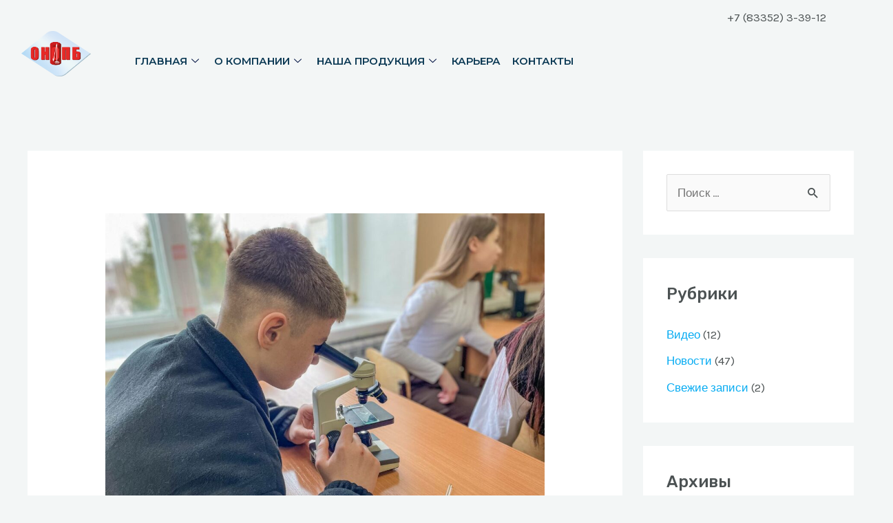

--- FILE ---
content_type: text/css
request_url: https://www.onopb.ru/wp-content/uploads/elementor/css/post-963.css?ver=1687326345
body_size: 933
content:
.elementor-963 .elementor-element.elementor-element-39c48f7{text-align:right;}.elementor-963 .elementor-element.elementor-element-39c48f7 > .elementor-widget-container{margin:0px 0px -43px 0px;}.elementor-963 .elementor-element.elementor-element-c3ddc7f > .elementor-container{text-align:justify;}.elementor-963 .elementor-element.elementor-element-c3ddc7f{padding:0px -52px 0px 0px;}.elementor-963 .elementor-element.elementor-element-38fdee74{text-align:center;}.elementor-963 .elementor-element.elementor-element-38fdee74 img{width:101px;}.elementor-963 .elementor-element.elementor-element-38fdee74 > .elementor-widget-container{padding:0px 0px 0px 0px;}.elementor-963 .elementor-element.elementor-element-e570e62 .elementskit-menu-container{height:86px;max-width:700px;border-radius:0px 0px 0px 0px;}.elementor-963 .elementor-element.elementor-element-e570e62 .elementskit-nav-identity-panel{padding:0px 0px 0px 0px;}.elementor-963 .elementor-element.elementor-element-e570e62 .elementskit-navbar-nav li a .ekit-menu-icon{padding:0px 0px 0px 0px;}.elementor-963 .elementor-element.elementor-element-e570e62 .elementskit-navbar-nav > li > a{font-family:"Montserrat", Sans-serif;font-size:15px;font-weight:600;text-transform:uppercase;line-height:1px;letter-spacing:0px;word-spacing:0px;color:#0B3954;padding:0px 7px 0px 10px;}.elementor-963 .elementor-element.elementor-element-e570e62 .elementskit-navbar-nav > li > a:hover{color:#C81D25;}.elementor-963 .elementor-element.elementor-element-e570e62 .elementskit-navbar-nav > li > a:focus{color:#C81D25;}.elementor-963 .elementor-element.elementor-element-e570e62 .elementskit-navbar-nav > li > a:active{color:#C81D25;}.elementor-963 .elementor-element.elementor-element-e570e62 .elementskit-navbar-nav > li:hover > a{color:#C81D25;}.elementor-963 .elementor-element.elementor-element-e570e62 .elementskit-navbar-nav > li:hover > a .elementskit-submenu-indicator{color:#C81D25;}.elementor-963 .elementor-element.elementor-element-e570e62 .elementskit-navbar-nav > li > a:hover .elementskit-submenu-indicator{color:#C81D25;}.elementor-963 .elementor-element.elementor-element-e570e62 .elementskit-navbar-nav > li > a:focus .elementskit-submenu-indicator{color:#C81D25;}.elementor-963 .elementor-element.elementor-element-e570e62 .elementskit-navbar-nav > li > a:active .elementskit-submenu-indicator{color:#C81D25;}.elementor-963 .elementor-element.elementor-element-e570e62 .elementskit-navbar-nav > li.current-menu-item > a{color:#C81D25;}.elementor-963 .elementor-element.elementor-element-e570e62 .elementskit-navbar-nav > li.current-menu-ancestor > a{color:#C81D25;}.elementor-963 .elementor-element.elementor-element-e570e62 .elementskit-navbar-nav > li.current-menu-ancestor > a .elementskit-submenu-indicator{color:#C81D25;}.elementor-963 .elementor-element.elementor-element-e570e62 .elementskit-navbar-nav > li{margin:0px 0px 0px 0px;}.elementor-963 .elementor-element.elementor-element-e570e62 .elementskit-navbar-nav > li > a .elementskit-submenu-indicator{color:#021343;}.elementor-963 .elementor-element.elementor-element-e570e62 .elementskit-navbar-nav .elementskit-submenu-panel > li > a{font-family:"Roboto", Sans-serif;font-size:15px;font-weight:400;padding:6px 0px 7px 0px;color:#000000;}.elementor-963 .elementor-element.elementor-element-e570e62 .elementskit-navbar-nav .elementskit-submenu-panel > li > a:hover{color:#121147;}.elementor-963 .elementor-element.elementor-element-e570e62 .elementskit-navbar-nav .elementskit-submenu-panel > li > a:focus{color:#121147;}.elementor-963 .elementor-element.elementor-element-e570e62 .elementskit-navbar-nav .elementskit-submenu-panel > li > a:active{color:#121147;}.elementor-963 .elementor-element.elementor-element-e570e62 .elementskit-navbar-nav .elementskit-submenu-panel > li:hover > a{color:#121147;}.elementor-963 .elementor-element.elementor-element-e570e62 .elementskit-navbar-nav .elementskit-submenu-panel > li.current-menu-item > a{color:#707070 !important;}.elementor-963 .elementor-element.elementor-element-e570e62 .elementskit-submenu-panel{padding:15px 15px 15px 25px;}.elementor-963 .elementor-element.elementor-element-e570e62 .elementskit-navbar-nav .elementskit-submenu-panel{border-radius:0px 0px 0px 0px;min-width:220px;box-shadow:0px 0px 10px 0px rgba(0,0,0,0.12);}.elementor-963 .elementor-element.elementor-element-e570e62 .elementskit-menu-hamburger{float:right;width:50px;border-radius:9px;border-style:solid;border-color:#2B9FD3;}.elementor-963 .elementor-element.elementor-element-e570e62 .elementskit-menu-hamburger .elementskit-menu-hamburger-icon{background-color:#2B9FD3;}.elementor-963 .elementor-element.elementor-element-e570e62 .elementskit-menu-hamburger > .ekit-menu-icon{color:#2B9FD3;}.elementor-963 .elementor-element.elementor-element-e570e62 .elementskit-menu-hamburger:hover{background-color:#006C9D;}.elementor-963 .elementor-element.elementor-element-e570e62 .elementskit-menu-hamburger:hover .elementskit-menu-hamburger-icon{background-color:rgba(255,255,255,0.5);}.elementor-963 .elementor-element.elementor-element-e570e62 .elementskit-menu-hamburger:hover > .ekit-menu-icon{color:rgba(255,255,255,0.5);}.elementor-963 .elementor-element.elementor-element-e570e62 .elementskit-menu-close{width:53px;color:#006C9D;}.elementor-963 .elementor-element.elementor-element-e570e62 .elementskit-menu-close:hover{color:rgba(0, 0, 0, 0.5);}.elementor-963 .elementor-element.elementor-element-e570e62 .elementskit-nav-logo > img{max-width:0px;max-height:0px;}.elementor-963 .elementor-element.elementor-element-e570e62 > .elementor-widget-container{margin:0px -37px 0px -20px;padding:0px -52px 0px 0px;}.elementor-963 .elementor-element.elementor-element-e570e62{width:100%;max-width:100%;align-self:center;z-index:15;}@media(max-width:1024px){.elementor-963 .elementor-element.elementor-element-e570e62 .elementskit-nav-identity-panel{padding:10px 0px 10px 0px;}.elementor-963 .elementor-element.elementor-element-e570e62 .elementskit-menu-container{max-width:350px;border-radius:0px 0px 0px 0px;}.elementor-963 .elementor-element.elementor-element-e570e62 .elementskit-navbar-nav > li > a{color:#000000;padding:10px 15px 10px 15px;}.elementor-963 .elementor-element.elementor-element-e570e62 .elementskit-navbar-nav .elementskit-submenu-panel > li > a{padding:15px 15px 15px 15px;}.elementor-963 .elementor-element.elementor-element-e570e62 .elementskit-navbar-nav .elementskit-submenu-panel{border-radius:0px 0px 0px 0px;}.elementor-963 .elementor-element.elementor-element-e570e62 .elementskit-menu-hamburger{padding:8px 8px 8px 8px;width:45px;border-radius:3px;}.elementor-963 .elementor-element.elementor-element-e570e62 .elementskit-menu-close{padding:8px 8px 8px 8px;margin:12px 12px 12px 12px;width:45px;border-radius:3px;}.elementor-963 .elementor-element.elementor-element-e570e62 .elementskit-nav-logo > img{max-width:160px;max-height:60px;}.elementor-963 .elementor-element.elementor-element-e570e62 .elementskit-nav-logo{margin:5px 0px 5px 0px;padding:5px 5px 5px 5px;}}@media(min-width:768px){.elementor-963 .elementor-element.elementor-element-bf5ae59{width:12.719%;}.elementor-963 .elementor-element.elementor-element-8fe9674{width:87.281%;}}@media(max-width:767px){.elementor-963 .elementor-element.elementor-element-38fdee74{text-align:center;}.elementor-963 .elementor-element.elementor-element-e570e62 .elementskit-menu-container{max-width:350px;}.elementor-963 .elementor-element.elementor-element-e570e62 .elementskit-menu-hamburger{float:right;border-width:1px 1px 1px 1px;}.elementor-963 .elementor-element.elementor-element-e570e62 .elementskit-nav-logo > img{max-width:105px;max-height:47px;}.elementor-963 .elementor-element.elementor-element-e570e62 .elementskit-nav-logo{margin:2px 2px 2px 2px;}}

--- FILE ---
content_type: text/css
request_url: https://www.onopb.ru/wp-content/uploads/uag-plugin/assets/2000/uag-css-1554-1687438196.css?ver=2.6.7
body_size: 3274
content:
.wp-block-uagb-container{display:flex;position:relative;box-sizing:border-box;transition-property:box-shadow;transition-duration:0.2s;transition-timing-function:ease}.wp-block-uagb-container .spectra-container-link-overlay{bottom:0;left:0;position:absolute;right:0;top:0;z-index:10}.wp-block-uagb-container.uagb-is-root-container{margin-left:auto;margin-right:auto}.wp-block-uagb-container.alignfull.uagb-is-root-container .uagb-container-inner-blocks-wrap{display:flex;position:relative;box-sizing:border-box;margin-left:auto !important;margin-right:auto !important}.wp-block-uagb-container .uagb-container__video-wrap{height:100%;width:100%;top:0;left:0;position:absolute;overflow:hidden;-webkit-transition:opacity 1s;-o-transition:opacity 1s;transition:opacity 1s}.wp-block-uagb-container .uagb-container__video-wrap video{max-width:100%;width:100%;height:100%;margin:0;line-height:1;border:none;display:inline-block;vertical-align:baseline;-o-object-fit:cover;object-fit:cover;background-size:cover}body .wp-block-uagb-container>.uagb-container-inner-blocks-wrap>*:not(.wp-block-uagb-container):not(.wp-block-uagb-column):not(.wp-block-uagb-container):not(.wp-block-uagb-section):not(.uagb-container__shape):not(.uagb-container__video-wrap):not(.wp-block-spectra-pro-register):not(.wp-block-spectra-pro-login):not(.uagb-slider-container),body .wp-block-uagb-container>.uagb-container-inner-blocks-wrap,body .wp-block-uagb-container>*:not(.wp-block-uagb-container):not(.wp-block-uagb-column):not(.wp-block-uagb-container):not(.wp-block-uagb-section):not(.uagb-container__shape):not(.uagb-container__video-wrap):not(.wp-block-uagb-image):not(.wp-block-spectra-pro-register):not(.wp-block-spectra-pro-login):not(.uagb-slider-container){min-width:unset !important;width:100%}body .ast-container .wp-block-uagb-container>.uagb-container-inner-blocks-wrap>.wp-block-uagb-container>ul,body .ast-container .wp-block-uagb-container>.uagb-container-inner-blocks-wrap>.wp-block-uagb-container ol,body .ast-container .wp-block-uagb-container>.uagb-container-inner-blocks-wrap>ul,body .ast-container .wp-block-uagb-container>.uagb-container-inner-blocks-wrap ol{max-width:fit-content;margin-block-start:0;margin-block-end:0;margin-left:20px}.ast-plain-container .editor-styles-wrapper .block-editor-block-list__layout.is-root-container .uagb-is-root-container.wp-block-uagb-container.alignwide{margin-left:auto;margin-right:auto}.uagb-container__shape{overflow:hidden;position:absolute;left:0;width:100%;line-height:0;direction:ltr}.uagb-container__shape-top{top:-3px}.uagb-container__shape-bottom{bottom:-3px}.uagb-container__shape.uagb-container__invert.uagb-container__shape-bottom,.uagb-container__shape.uagb-container__invert.uagb-container__shape-top{-webkit-transform:rotate(180deg);-ms-transform:rotate(180deg);transform:rotate(180deg)}.uagb-container__shape.uagb-container__shape-flip svg{transform:translateX(-50%) rotateY(180deg)}.uagb-container__shape svg{display:block;width:-webkit-calc(100% + 1.3px);width:calc(100% + 1.3px);position:relative;left:50%;-webkit-transform:translateX(-50%);-ms-transform:translateX(-50%);transform:translateX(-50%)}.uagb-container__shape .uagb-container__shape-fill{-webkit-transform-origin:center;-ms-transform-origin:center;transform-origin:center;-webkit-transform:rotateY(0deg);transform:rotateY(0deg)}.uagb-container__shape.uagb-container__shape-above-content{z-index:9;pointer-events:none}.nv-single-page-wrap .nv-content-wrap.entry-content .wp-block-uagb-container.alignfull{margin-left:calc(50% - 50vw);margin-right:calc(50% - 50vw)}@media only screen and (max-width: 767px){.wp-block-uagb-container .wp-block-uagb-advanced-heading{width:-webkit-fill-available !important}}
.wp-block-uagb-container.uagb-is-root-container .uagb-block-01d19a00{max-width: 100%;width: 100%;}.wp-block-uagb-container.uagb-block-01d19a00 .uagb-container__shape-top svg{width: calc( 100% + 1.3px );}.wp-block-uagb-container.uagb-block-01d19a00 .uagb-container__shape.uagb-container__shape-top .uagb-container__shape-fill{fill: rgba(51,51,51,1);}.wp-block-uagb-container.uagb-block-01d19a00 .uagb-container__shape-bottom svg{width: calc( 100% + 1.3px );}.wp-block-uagb-container.uagb-block-01d19a00 .uagb-container__shape.uagb-container__shape-bottom .uagb-container__shape-fill{fill: rgba(51,51,51,1);}.wp-block-uagb-container.uagb-block-01d19a00 .uagb-container__video-wrap video{opacity: 1;}.wp-block-uagb-container.uagb-is-root-container.alignfull.uagb-block-01d19a00 > .uagb-container-inner-blocks-wrap{--inner-content-custom-width: min( 100%, 1200px);max-width: var(--inner-content-custom-width);width: 100%;flex-direction: column;align-items: center;justify-content: center;flex-wrap: nowrap;row-gap: 20px;column-gap: 20px;}.wp-block-uagb-container.uagb-block-01d19a00{box-shadow: 0px 0px   #00000070 ;padding-top: 10px;padding-bottom: 10px;padding-left: 10px;padding-right: 10px;margin-top:  !important;margin-bottom:  !important;row-gap: 20px;column-gap: 20px;overflow: visible;}@media only screen and (max-width: 976px) {.wp-block-uagb-container.uagb-is-root-container .uagb-block-01d19a00{width: 100%;}.wp-block-uagb-container.uagb-is-root-container.alignfull.uagb-block-01d19a00 > .uagb-container-inner-blocks-wrap{--inner-content-custom-width: min( 100%, 1024px);max-width: var(--inner-content-custom-width);width: 100%;}.wp-block-uagb-container.uagb-block-01d19a00{padding-top: 10px;padding-bottom: 10px;padding-left: 10px;padding-right: 10px;margin-top:  !important;margin-bottom:  !important;}}@media only screen and (max-width: 767px) {.wp-block-uagb-container.uagb-is-root-container .uagb-block-01d19a00{max-width: 100%;width: 100%;}.wp-block-uagb-container.uagb-is-root-container.alignfull.uagb-block-01d19a00 > .uagb-container-inner-blocks-wrap{--inner-content-custom-width: min( 100%, 767px);max-width: var(--inner-content-custom-width);width: 100%;flex-wrap: wrap;}.wp-block-uagb-container.uagb-block-01d19a00{padding-top: 10px;padding-bottom: 10px;padding-left: 10px;padding-right: 10px;margin-top:  !important;margin-bottom:  !important;}}.wp-block-uagb-container.uagb-is-root-container .uagb-block-9c81ec92{max-width: 100%;width: 100%;}.wp-block-uagb-container.uagb-block-9c81ec92 .uagb-container__shape-top svg{width: calc( 100% + 1.3px );}.wp-block-uagb-container.uagb-block-9c81ec92 .uagb-container__shape.uagb-container__shape-top .uagb-container__shape-fill{fill: rgba(51,51,51,1);}.wp-block-uagb-container.uagb-block-9c81ec92 .uagb-container__shape-bottom svg{width: calc( 100% + 1.3px );}.wp-block-uagb-container.uagb-block-9c81ec92 .uagb-container__shape.uagb-container__shape-bottom .uagb-container__shape-fill{fill: rgba(51,51,51,1);}.wp-block-uagb-container.uagb-block-9c81ec92 .uagb-container__video-wrap video{opacity: 1;}.wp-block-uagb-container.uagb-block-9c81ec92{box-shadow: 0px 0px   #00000070 ;padding-top: 10px;padding-bottom: 10px;padding-left: 10px;padding-right: 10px;margin-top:  !important;margin-bottom:  !important;row-gap: 20px;column-gap: 20px;overflow: visible;flex-direction: row;align-items: center;justify-content: center;flex-wrap: nowrap;max-width: 100% !important;}.wp-block-uagb-container.uagb-is-root-container .uagb-block-d6b3b196{max-width: 100%;width: 100%;}.wp-block-uagb-container.uagb-block-d6b3b196 .uagb-container__shape-top svg{width: calc( 100% + 1.3px );}.wp-block-uagb-container.uagb-block-d6b3b196 .uagb-container__shape.uagb-container__shape-top .uagb-container__shape-fill{fill: rgba(51,51,51,1);}.wp-block-uagb-container.uagb-block-d6b3b196 .uagb-container__shape-bottom svg{width: calc( 100% + 1.3px );}.wp-block-uagb-container.uagb-block-d6b3b196 .uagb-container__shape.uagb-container__shape-bottom .uagb-container__shape-fill{fill: rgba(51,51,51,1);}.wp-block-uagb-container.uagb-block-d6b3b196 .uagb-container__video-wrap video{opacity: 1;}.wp-block-uagb-container.uagb-is-root-container.alignfull.uagb-block-d6b3b196 > .uagb-container-inner-blocks-wrap{--inner-content-custom-width: min( 100%, 1200px);max-width: var(--inner-content-custom-width);width: 100%;flex-direction: column;align-items: center;justify-content: center;flex-wrap: nowrap;row-gap: 20px;column-gap: 20px;}.wp-block-uagb-container.uagb-block-d6b3b196{box-shadow: 0px 0px   #00000070 ;padding-top: 10px;padding-bottom: 10px;padding-left: 10px;padding-right: 10px;margin-top:  !important;margin-bottom:  !important;row-gap: 20px;column-gap: 20px;overflow: visible;}@media only screen and (max-width: 976px) {.wp-block-uagb-container.uagb-is-root-container .uagb-block-9c81ec92{width: 100%;}.wp-block-uagb-container.uagb-block-9c81ec92{padding-top: 10px;padding-bottom: 10px;padding-left: 10px;padding-right: 10px;margin-top:  !important;margin-bottom:  !important;flex-direction: row;max-width:  !important;}.wp-block-uagb-container.uagb-is-root-container .uagb-block-d6b3b196{width: 100%;}.wp-block-uagb-container.uagb-is-root-container.alignfull.uagb-block-d6b3b196 > .uagb-container-inner-blocks-wrap{--inner-content-custom-width: min( 100%, 1024px);max-width: var(--inner-content-custom-width);width: 100%;}.wp-block-uagb-container.uagb-block-d6b3b196{padding-top: 10px;padding-bottom: 10px;padding-left: 10px;padding-right: 10px;margin-top:  !important;margin-bottom:  !important;}}@media only screen and (max-width: 767px) {.wp-block-uagb-container.uagb-is-root-container .uagb-block-9c81ec92{max-width: 100%;width: 100%;}.wp-block-uagb-container.uagb-block-9c81ec92{padding-top: 10px;padding-bottom: 10px;padding-left: 10px;padding-right: 10px;margin-top:  !important;margin-bottom:  !important;flex-direction: column;flex-wrap: wrap;max-width: 100% !important;}.wp-block-uagb-container.uagb-is-root-container .uagb-block-d6b3b196{max-width: 100%;width: 100%;}.wp-block-uagb-container.uagb-is-root-container.alignfull.uagb-block-d6b3b196 > .uagb-container-inner-blocks-wrap{--inner-content-custom-width: min( 100%, 767px);max-width: var(--inner-content-custom-width);width: 100%;flex-wrap: wrap;}.wp-block-uagb-container.uagb-block-d6b3b196{padding-top: 10px;padding-bottom: 10px;padding-left: 10px;padding-right: 10px;margin-top:  !important;margin-bottom:  !important;}}.wp-block-uagb-container.uagb-block-bd373a8d.wp-block-uagb-container{color: var(--ast-global-color-1);}.wp-block-uagb-container.uagb-block-bd373a8d.wp-block-uagb-container h1{color: var(--ast-global-color-1);}.wp-block-uagb-container.uagb-block-bd373a8d.wp-block-uagb-container h2{color: var(--ast-global-color-1);}.wp-block-uagb-container.uagb-block-bd373a8d.wp-block-uagb-container h3{color: var(--ast-global-color-1);}.wp-block-uagb-container.uagb-block-bd373a8d.wp-block-uagb-container h4{color: var(--ast-global-color-1);}.wp-block-uagb-container.uagb-block-bd373a8d.wp-block-uagb-container h5{color: var(--ast-global-color-1);}.wp-block-uagb-container.uagb-block-bd373a8d.wp-block-uagb-container h6{color: var(--ast-global-color-1);}.wp-block-uagb-container.uagb-block-bd373a8d a{color: #000000;}.wp-block-uagb-container.uagb-is-root-container .uagb-block-bd373a8d{max-width: 30%;width: 100%;}.wp-block-uagb-container.uagb-block-bd373a8d .uagb-container__shape-top svg{width: calc( 100% + 1.3px );}.wp-block-uagb-container.uagb-block-bd373a8d .uagb-container__shape.uagb-container__shape-top .uagb-container__shape-fill{fill: rgba(51,51,51,1);}.wp-block-uagb-container.uagb-block-bd373a8d .uagb-container__shape-bottom svg{width: calc( 100% + 1.3px );}.wp-block-uagb-container.uagb-block-bd373a8d .uagb-container__shape.uagb-container__shape-bottom .uagb-container__shape-fill{fill: rgba(51,51,51,1);}.wp-block-uagb-container.uagb-block-bd373a8d .uagb-container__video-wrap video{opacity: 1;}.wp-block-uagb-container.uagb-is-root-container.alignfull.uagb-block-bd373a8d > .uagb-container-inner-blocks-wrap{--inner-content-custom-width: min( 100%, 1600px);max-width: var(--inner-content-custom-width);width: 100%;flex-direction: column;align-items: flex-start;justify-content: flex-start;flex-wrap: wrap;row-gap: 20px;column-gap: 20px;}.wp-block-uagb-container.uagb-block-bd373a8d{min-height: 443px;box-shadow: 0px 0px   #00000070 ;padding-top: 10px;padding-bottom: 10px;padding-left: 10px;padding-right: 10px;margin-top:  !important;margin-bottom:  !important;row-gap: 20px;column-gap: 20px;overflow: visible;}.wp-block-uagb-container.uagb-is-root-container .uagb-block-5e29df38{max-width: 100%;width: 100%;}.wp-block-uagb-container.uagb-block-5e29df38 .uagb-container__shape-top svg{width: calc( 100% + 1.3px );}.wp-block-uagb-container.uagb-block-5e29df38 .uagb-container__shape.uagb-container__shape-top .uagb-container__shape-fill{fill: rgba(51,51,51,1);}.wp-block-uagb-container.uagb-block-5e29df38 .uagb-container__shape-bottom svg{width: calc( 100% + 1.3px );}.wp-block-uagb-container.uagb-block-5e29df38 .uagb-container__shape.uagb-container__shape-bottom .uagb-container__shape-fill{fill: rgba(51,51,51,1);}.wp-block-uagb-container.uagb-block-5e29df38 .uagb-container__video-wrap video{opacity: 1;}.wp-block-uagb-container.uagb-block-5e29df38{box-shadow: 0px 0px   #00000070 ;padding-top: 20px;padding-bottom: 20px;padding-left: 20px;padding-right: 20px;margin-top: 10px !important;margin-bottom: 10px !important;margin-left: 10px !important;margin-right: 10px !important;row-gap: 20px;column-gap: 20px;overflow: visible;border-top-left-radius: 5px;border-top-right-radius: 5px;border-bottom-left-radius: 5px;border-bottom-right-radius: 5px;border-style: none;background-color: #ffffff;;flex-direction: row;align-items: center;justify-content: center;flex-wrap: nowrap;max-width: 100% !important;}.wp-block-uagb-container.uagb-is-root-container .uagb-block-8317a5f4{max-width: 100%;width: 100%;}.wp-block-uagb-container.uagb-block-8317a5f4 .uagb-container__shape-top svg{width: calc( 100% + 1.3px );}.wp-block-uagb-container.uagb-block-8317a5f4 .uagb-container__shape.uagb-container__shape-top .uagb-container__shape-fill{fill: rgba(51,51,51,1);}.wp-block-uagb-container.uagb-block-8317a5f4 .uagb-container__shape-bottom svg{width: calc( 100% + 1.3px );}.wp-block-uagb-container.uagb-block-8317a5f4 .uagb-container__shape.uagb-container__shape-bottom .uagb-container__shape-fill{fill: rgba(51,51,51,1);}.wp-block-uagb-container.uagb-block-8317a5f4 .uagb-container__video-wrap video{opacity: 1;}.wp-block-uagb-container.uagb-is-root-container.alignfull.uagb-block-8317a5f4 > .uagb-container-inner-blocks-wrap{--inner-content-custom-width: min( 100%, 1200px);max-width: var(--inner-content-custom-width);width: 100%;flex-direction: column;align-items: center;justify-content: center;flex-wrap: nowrap;row-gap: 20px;column-gap: 20px;}.wp-block-uagb-container.uagb-block-8317a5f4{box-shadow: 0px 0px   #00000070 ;padding-top: 10px;padding-bottom: 10px;padding-left: 10px;padding-right: 10px;margin-top:  !important;margin-bottom:  !important;row-gap: 20px;column-gap: 20px;overflow: visible;}@media only screen and (max-width: 976px) {.wp-block-uagb-container.uagb-is-root-container .uagb-block-bd373a8d{width: 100%;}.wp-block-uagb-container.uagb-is-root-container.alignfull.uagb-block-bd373a8d > .uagb-container-inner-blocks-wrap{--inner-content-custom-width: min( 100%, 1024px);max-width: var(--inner-content-custom-width);width: 100%;align-items: stretch;}.wp-block-uagb-container.uagb-block-bd373a8d{padding-top: 10px;padding-bottom: 10px;padding-left: 10px;padding-right: 10px;margin-top:  !important;margin-bottom:  !important;}.wp-block-uagb-container.uagb-is-root-container .uagb-block-5e29df38{width: 100%;}.wp-block-uagb-container.uagb-block-5e29df38{padding-top: 10px;padding-bottom: 10px;padding-left: 10px;padding-right: 10px;margin-top: 10px !important;margin-bottom: 10px !important;border-style: none;background-color: #ffffff;;flex-direction: row;max-width:  !important;}.wp-block-uagb-container.uagb-is-root-container .uagb-block-8317a5f4{width: 100%;}.wp-block-uagb-container.uagb-is-root-container.alignfull.uagb-block-8317a5f4 > .uagb-container-inner-blocks-wrap{--inner-content-custom-width: min( 100%, 1024px);max-width: var(--inner-content-custom-width);width: 100%;}.wp-block-uagb-container.uagb-block-8317a5f4{padding-top: 10px;padding-bottom: 10px;padding-left: 10px;padding-right: 10px;margin-top:  !important;margin-bottom:  !important;}}@media only screen and (max-width: 767px) {.wp-block-uagb-container.uagb-is-root-container .uagb-block-bd373a8d{max-width: 100%;width: 100%;}.wp-block-uagb-container.uagb-is-root-container.alignfull.uagb-block-bd373a8d > .uagb-container-inner-blocks-wrap{--inner-content-custom-width: min( 100%, 767px);max-width: var(--inner-content-custom-width);width: 100%;align-items: stretch;flex-wrap: wrap;}.wp-block-uagb-container.uagb-block-bd373a8d{padding-top: 10px;padding-bottom: 10px;padding-left: 10px;padding-right: 10px;margin-top:  !important;margin-bottom:  !important;}.wp-block-uagb-container.uagb-is-root-container .uagb-block-5e29df38{max-width: 100%;width: 100%;}.wp-block-uagb-container.uagb-block-5e29df38{padding-top: 10px;padding-bottom: 10px;padding-left: 10px;padding-right: 10px;margin-top: 10px !important;margin-bottom: 10px !important;border-style: none;background-color: #ffffff;;flex-direction: column;flex-wrap: wrap;max-width: 100% !important;}.wp-block-uagb-container.uagb-is-root-container .uagb-block-8317a5f4{max-width: 100%;width: 100%;}.wp-block-uagb-container.uagb-is-root-container.alignfull.uagb-block-8317a5f4 > .uagb-container-inner-blocks-wrap{--inner-content-custom-width: min( 100%, 767px);max-width: var(--inner-content-custom-width);width: 100%;flex-wrap: wrap;}.wp-block-uagb-container.uagb-block-8317a5f4{padding-top: 10px;padding-bottom: 10px;padding-left: 10px;padding-right: 10px;margin-top:  !important;margin-bottom:  !important;}}.wp-block-uagb-container.uagb-block-7fa93e94.wp-block-uagb-container{color: var(--ast-global-color-1);}.wp-block-uagb-container.uagb-block-7fa93e94.wp-block-uagb-container h1{color: var(--ast-global-color-1);}.wp-block-uagb-container.uagb-block-7fa93e94.wp-block-uagb-container h2{color: var(--ast-global-color-1);}.wp-block-uagb-container.uagb-block-7fa93e94.wp-block-uagb-container h3{color: var(--ast-global-color-1);}.wp-block-uagb-container.uagb-block-7fa93e94.wp-block-uagb-container h4{color: var(--ast-global-color-1);}.wp-block-uagb-container.uagb-block-7fa93e94.wp-block-uagb-container h5{color: var(--ast-global-color-1);}.wp-block-uagb-container.uagb-block-7fa93e94.wp-block-uagb-container h6{color: var(--ast-global-color-1);}.wp-block-uagb-container.uagb-block-7fa93e94 a{color: #000000;}.wp-block-uagb-container.uagb-is-root-container .uagb-block-7fa93e94{max-width: 30%;width: 100%;}.wp-block-uagb-container.uagb-block-7fa93e94 .uagb-container__shape-top svg{width: calc( 100% + 1.3px );}.wp-block-uagb-container.uagb-block-7fa93e94 .uagb-container__shape.uagb-container__shape-top .uagb-container__shape-fill{fill: rgba(51,51,51,1);}.wp-block-uagb-container.uagb-block-7fa93e94 .uagb-container__shape-bottom svg{width: calc( 100% + 1.3px );}.wp-block-uagb-container.uagb-block-7fa93e94 .uagb-container__shape.uagb-container__shape-bottom .uagb-container__shape-fill{fill: rgba(51,51,51,1);}.wp-block-uagb-container.uagb-block-7fa93e94 .uagb-container__video-wrap video{opacity: 1;}.wp-block-uagb-container.uagb-is-root-container.alignfull.uagb-block-7fa93e94 > .uagb-container-inner-blocks-wrap{--inner-content-custom-width: min( 100%, 1600px);max-width: var(--inner-content-custom-width);width: 100%;flex-direction: column;align-items: flex-start;justify-content: flex-start;flex-wrap: wrap;row-gap: 20px;column-gap: 20px;}.wp-block-uagb-container.uagb-block-7fa93e94{min-height: 443px;box-shadow: 0px 0px   #00000070 ;padding-top: 10px;padding-bottom: 10px;padding-left: 10px;padding-right: 10px;margin-top:  !important;margin-bottom:  !important;row-gap: 20px;column-gap: 20px;overflow: visible;}.wp-block-uagb-container.uagb-is-root-container .uagb-block-7b02c0b7{max-width: 100%;width: 100%;}.wp-block-uagb-container.uagb-block-7b02c0b7 .uagb-container__shape-top svg{width: calc( 100% + 1.3px );}.wp-block-uagb-container.uagb-block-7b02c0b7 .uagb-container__shape.uagb-container__shape-top .uagb-container__shape-fill{fill: rgba(51,51,51,1);}.wp-block-uagb-container.uagb-block-7b02c0b7 .uagb-container__shape-bottom svg{width: calc( 100% + 1.3px );}.wp-block-uagb-container.uagb-block-7b02c0b7 .uagb-container__shape.uagb-container__shape-bottom .uagb-container__shape-fill{fill: rgba(51,51,51,1);}.wp-block-uagb-container.uagb-block-7b02c0b7 .uagb-container__video-wrap video{opacity: 1;}.wp-block-uagb-container.uagb-block-7b02c0b7{box-shadow: 0px 0px   #00000070 ;padding-top: 20px;padding-bottom: 20px;padding-left: 20px;padding-right: 20px;margin-top: 10px !important;margin-bottom: 10px !important;margin-left: 10px !important;margin-right: 10px !important;row-gap: 20px;column-gap: 20px;overflow: visible;border-top-left-radius: 5px;border-top-right-radius: 5px;border-bottom-left-radius: 5px;border-bottom-right-radius: 5px;border-style: none;background-color: #ffffff;;flex-direction: row;align-items: center;justify-content: center;flex-wrap: nowrap;max-width: 100% !important;}.wp-block-uagb-container.uagb-is-root-container .uagb-block-9049a7fc{max-width: 100%;width: 100%;}.wp-block-uagb-container.uagb-block-9049a7fc .uagb-container__shape-top svg{width: calc( 100% + 1.3px );}.wp-block-uagb-container.uagb-block-9049a7fc .uagb-container__shape.uagb-container__shape-top .uagb-container__shape-fill{fill: rgba(51,51,51,1);}.wp-block-uagb-container.uagb-block-9049a7fc .uagb-container__shape-bottom svg{width: calc( 100% + 1.3px );}.wp-block-uagb-container.uagb-block-9049a7fc .uagb-container__shape.uagb-container__shape-bottom .uagb-container__shape-fill{fill: rgba(51,51,51,1);}.wp-block-uagb-container.uagb-block-9049a7fc .uagb-container__video-wrap video{opacity: 1;}.wp-block-uagb-container.uagb-is-root-container.alignfull.uagb-block-9049a7fc > .uagb-container-inner-blocks-wrap{--inner-content-custom-width: min( 100%, 1200px);max-width: var(--inner-content-custom-width);width: 100%;flex-direction: column;align-items: center;justify-content: center;flex-wrap: nowrap;row-gap: 20px;column-gap: 20px;}.wp-block-uagb-container.uagb-block-9049a7fc{box-shadow: 0px 0px   #00000070 ;padding-top: 10px;padding-bottom: 10px;padding-left: 10px;padding-right: 10px;margin-top:  !important;margin-bottom:  !important;row-gap: 20px;column-gap: 20px;overflow: visible;}@media only screen and (max-width: 976px) {.wp-block-uagb-container.uagb-is-root-container .uagb-block-7fa93e94{width: 100%;}.wp-block-uagb-container.uagb-is-root-container.alignfull.uagb-block-7fa93e94 > .uagb-container-inner-blocks-wrap{--inner-content-custom-width: min( 100%, 1024px);max-width: var(--inner-content-custom-width);width: 100%;align-items: stretch;}.wp-block-uagb-container.uagb-block-7fa93e94{padding-top: 10px;padding-bottom: 10px;padding-left: 10px;padding-right: 10px;margin-top:  !important;margin-bottom:  !important;}.wp-block-uagb-container.uagb-is-root-container .uagb-block-7b02c0b7{width: 100%;}.wp-block-uagb-container.uagb-block-7b02c0b7{padding-top: 10px;padding-bottom: 10px;padding-left: 10px;padding-right: 10px;margin-top: 10px !important;margin-bottom: 10px !important;border-style: none;background-color: #ffffff;;flex-direction: row;max-width:  !important;}.wp-block-uagb-container.uagb-is-root-container .uagb-block-9049a7fc{width: 100%;}.wp-block-uagb-container.uagb-is-root-container.alignfull.uagb-block-9049a7fc > .uagb-container-inner-blocks-wrap{--inner-content-custom-width: min( 100%, 1024px);max-width: var(--inner-content-custom-width);width: 100%;}.wp-block-uagb-container.uagb-block-9049a7fc{padding-top: 10px;padding-bottom: 10px;padding-left: 10px;padding-right: 10px;margin-top:  !important;margin-bottom:  !important;}}@media only screen and (max-width: 767px) {.wp-block-uagb-container.uagb-is-root-container .uagb-block-7fa93e94{max-width: 100%;width: 100%;}.wp-block-uagb-container.uagb-is-root-container.alignfull.uagb-block-7fa93e94 > .uagb-container-inner-blocks-wrap{--inner-content-custom-width: min( 100%, 767px);max-width: var(--inner-content-custom-width);width: 100%;align-items: stretch;flex-wrap: wrap;}.wp-block-uagb-container.uagb-block-7fa93e94{padding-top: 10px;padding-bottom: 10px;padding-left: 10px;padding-right: 10px;margin-top:  !important;margin-bottom:  !important;}.wp-block-uagb-container.uagb-is-root-container .uagb-block-7b02c0b7{max-width: 100%;width: 100%;}.wp-block-uagb-container.uagb-block-7b02c0b7{padding-top: 10px;padding-bottom: 10px;padding-left: 10px;padding-right: 10px;margin-top: 10px !important;margin-bottom: 10px !important;border-style: none;background-color: #ffffff;;flex-direction: column;flex-wrap: wrap;max-width: 100% !important;}.wp-block-uagb-container.uagb-is-root-container .uagb-block-9049a7fc{max-width: 100%;width: 100%;}.wp-block-uagb-container.uagb-is-root-container.alignfull.uagb-block-9049a7fc > .uagb-container-inner-blocks-wrap{--inner-content-custom-width: min( 100%, 767px);max-width: var(--inner-content-custom-width);width: 100%;flex-wrap: wrap;}.wp-block-uagb-container.uagb-block-9049a7fc{padding-top: 10px;padding-bottom: 10px;padding-left: 10px;padding-right: 10px;margin-top:  !important;margin-bottom:  !important;}}.wp-block-uagb-container.uagb-block-ef7fe049.wp-block-uagb-container{color: var(--ast-global-color-1);}.wp-block-uagb-container.uagb-block-ef7fe049.wp-block-uagb-container h1{color: var(--ast-global-color-1);}.wp-block-uagb-container.uagb-block-ef7fe049.wp-block-uagb-container h2{color: var(--ast-global-color-1);}.wp-block-uagb-container.uagb-block-ef7fe049.wp-block-uagb-container h3{color: var(--ast-global-color-1);}.wp-block-uagb-container.uagb-block-ef7fe049.wp-block-uagb-container h4{color: var(--ast-global-color-1);}.wp-block-uagb-container.uagb-block-ef7fe049.wp-block-uagb-container h5{color: var(--ast-global-color-1);}.wp-block-uagb-container.uagb-block-ef7fe049.wp-block-uagb-container h6{color: var(--ast-global-color-1);}.wp-block-uagb-container.uagb-block-ef7fe049 a{color: #000000;}.wp-block-uagb-container.uagb-is-root-container .uagb-block-ef7fe049{max-width: 30%;width: 100%;}.wp-block-uagb-container.uagb-block-ef7fe049 .uagb-container__shape-top svg{width: calc( 100% + 1.3px );}.wp-block-uagb-container.uagb-block-ef7fe049 .uagb-container__shape.uagb-container__shape-top .uagb-container__shape-fill{fill: rgba(51,51,51,1);}.wp-block-uagb-container.uagb-block-ef7fe049 .uagb-container__shape-bottom svg{width: calc( 100% + 1.3px );}.wp-block-uagb-container.uagb-block-ef7fe049 .uagb-container__shape.uagb-container__shape-bottom .uagb-container__shape-fill{fill: rgba(51,51,51,1);}.wp-block-uagb-container.uagb-block-ef7fe049 .uagb-container__video-wrap video{opacity: 1;}.wp-block-uagb-container.uagb-is-root-container.alignfull.uagb-block-ef7fe049 > .uagb-container-inner-blocks-wrap{--inner-content-custom-width: min( 100%, 1600px);max-width: var(--inner-content-custom-width);width: 100%;flex-direction: column;align-items: flex-start;justify-content: flex-start;flex-wrap: wrap;row-gap: 20px;column-gap: 20px;}.wp-block-uagb-container.uagb-block-ef7fe049{min-height: 443px;box-shadow: 0px 0px   #00000070 ;padding-top: 10px;padding-bottom: 10px;padding-left: 10px;padding-right: 10px;margin-top:  !important;margin-bottom:  !important;row-gap: 20px;column-gap: 20px;overflow: visible;}.wp-block-uagb-container.uagb-is-root-container .uagb-block-d68fda14{max-width: 100%;width: 100%;}.wp-block-uagb-container.uagb-block-d68fda14 .uagb-container__shape-top svg{width: calc( 100% + 1.3px );}.wp-block-uagb-container.uagb-block-d68fda14 .uagb-container__shape.uagb-container__shape-top .uagb-container__shape-fill{fill: rgba(51,51,51,1);}.wp-block-uagb-container.uagb-block-d68fda14 .uagb-container__shape-bottom svg{width: calc( 100% + 1.3px );}.wp-block-uagb-container.uagb-block-d68fda14 .uagb-container__shape.uagb-container__shape-bottom .uagb-container__shape-fill{fill: rgba(51,51,51,1);}.wp-block-uagb-container.uagb-block-d68fda14 .uagb-container__video-wrap video{opacity: 1;}.wp-block-uagb-container.uagb-block-d68fda14{box-shadow: 0px 0px   #00000070 ;padding-top: 20px;padding-bottom: 20px;padding-left: 20px;padding-right: 20px;margin-top: 10px !important;margin-bottom: 10px !important;margin-left: 10px !important;margin-right: 10px !important;row-gap: 20px;column-gap: 20px;overflow: visible;border-top-left-radius: 5px;border-top-right-radius: 5px;border-bottom-left-radius: 5px;border-bottom-right-radius: 5px;border-style: none;background-color: #ffffff;;flex-direction: row;align-items: center;justify-content: center;flex-wrap: nowrap;max-width: 100% !important;}.wp-block-uagb-container.uagb-is-root-container .uagb-block-51d70b3c{max-width: 100%;width: 100%;}.wp-block-uagb-container.uagb-block-51d70b3c .uagb-container__shape-top svg{width: calc( 100% + 1.3px );}.wp-block-uagb-container.uagb-block-51d70b3c .uagb-container__shape.uagb-container__shape-top .uagb-container__shape-fill{fill: rgba(51,51,51,1);}.wp-block-uagb-container.uagb-block-51d70b3c .uagb-container__shape-bottom svg{width: calc( 100% + 1.3px );}.wp-block-uagb-container.uagb-block-51d70b3c .uagb-container__shape.uagb-container__shape-bottom .uagb-container__shape-fill{fill: rgba(51,51,51,1);}.wp-block-uagb-container.uagb-block-51d70b3c .uagb-container__video-wrap video{opacity: 1;}.wp-block-uagb-container.uagb-is-root-container.alignfull.uagb-block-51d70b3c > .uagb-container-inner-blocks-wrap{--inner-content-custom-width: min( 100%, 1200px);max-width: var(--inner-content-custom-width);width: 100%;flex-direction: column;align-items: center;justify-content: center;flex-wrap: nowrap;row-gap: 20px;column-gap: 20px;}.wp-block-uagb-container.uagb-block-51d70b3c{box-shadow: 0px 0px   #00000070 ;padding-top: 10px;padding-bottom: 10px;padding-left: 10px;padding-right: 10px;margin-top:  !important;margin-bottom:  !important;row-gap: 20px;column-gap: 20px;overflow: visible;}@media only screen and (max-width: 976px) {.wp-block-uagb-container.uagb-is-root-container .uagb-block-ef7fe049{width: 100%;}.wp-block-uagb-container.uagb-is-root-container.alignfull.uagb-block-ef7fe049 > .uagb-container-inner-blocks-wrap{--inner-content-custom-width: min( 100%, 1024px);max-width: var(--inner-content-custom-width);width: 100%;align-items: stretch;}.wp-block-uagb-container.uagb-block-ef7fe049{padding-top: 10px;padding-bottom: 10px;padding-left: 10px;padding-right: 10px;margin-top:  !important;margin-bottom:  !important;}.wp-block-uagb-container.uagb-is-root-container .uagb-block-d68fda14{width: 100%;}.wp-block-uagb-container.uagb-block-d68fda14{padding-top: 10px;padding-bottom: 10px;padding-left: 10px;padding-right: 10px;margin-top: 10px !important;margin-bottom: 10px !important;border-style: none;background-color: #ffffff;;flex-direction: row;max-width:  !important;}.wp-block-uagb-container.uagb-is-root-container .uagb-block-51d70b3c{width: 100%;}.wp-block-uagb-container.uagb-is-root-container.alignfull.uagb-block-51d70b3c > .uagb-container-inner-blocks-wrap{--inner-content-custom-width: min( 100%, 1024px);max-width: var(--inner-content-custom-width);width: 100%;}.wp-block-uagb-container.uagb-block-51d70b3c{padding-top: 10px;padding-bottom: 10px;padding-left: 10px;padding-right: 10px;margin-top:  !important;margin-bottom:  !important;}}@media only screen and (max-width: 767px) {.wp-block-uagb-container.uagb-is-root-container .uagb-block-ef7fe049{max-width: 100%;width: 100%;}.wp-block-uagb-container.uagb-is-root-container.alignfull.uagb-block-ef7fe049 > .uagb-container-inner-blocks-wrap{--inner-content-custom-width: min( 100%, 767px);max-width: var(--inner-content-custom-width);width: 100%;align-items: stretch;flex-wrap: wrap;}.wp-block-uagb-container.uagb-block-ef7fe049{padding-top: 10px;padding-bottom: 10px;padding-left: 10px;padding-right: 10px;margin-top:  !important;margin-bottom:  !important;}.wp-block-uagb-container.uagb-is-root-container .uagb-block-d68fda14{max-width: 100%;width: 100%;}.wp-block-uagb-container.uagb-block-d68fda14{padding-top: 10px;padding-bottom: 10px;padding-left: 10px;padding-right: 10px;margin-top: 10px !important;margin-bottom: 10px !important;border-style: none;background-color: #ffffff;;flex-direction: column;flex-wrap: wrap;max-width: 100% !important;}.wp-block-uagb-container.uagb-is-root-container .uagb-block-51d70b3c{max-width: 100%;width: 100%;}.wp-block-uagb-container.uagb-is-root-container.alignfull.uagb-block-51d70b3c > .uagb-container-inner-blocks-wrap{--inner-content-custom-width: min( 100%, 767px);max-width: var(--inner-content-custom-width);width: 100%;flex-wrap: wrap;}.wp-block-uagb-container.uagb-block-51d70b3c{padding-top: 10px;padding-bottom: 10px;padding-left: 10px;padding-right: 10px;margin-top:  !important;margin-bottom:  !important;}}.wp-block-uagb-container.uagb-block-f9dc4957.wp-block-uagb-container{color: var(--ast-global-color-1);}.wp-block-uagb-container.uagb-block-f9dc4957.wp-block-uagb-container h1{color: var(--ast-global-color-1);}.wp-block-uagb-container.uagb-block-f9dc4957.wp-block-uagb-container h2{color: var(--ast-global-color-1);}.wp-block-uagb-container.uagb-block-f9dc4957.wp-block-uagb-container h3{color: var(--ast-global-color-1);}.wp-block-uagb-container.uagb-block-f9dc4957.wp-block-uagb-container h4{color: var(--ast-global-color-1);}.wp-block-uagb-container.uagb-block-f9dc4957.wp-block-uagb-container h5{color: var(--ast-global-color-1);}.wp-block-uagb-container.uagb-block-f9dc4957.wp-block-uagb-container h6{color: var(--ast-global-color-1);}.wp-block-uagb-container.uagb-block-f9dc4957 a{color: #000000;}.wp-block-uagb-container.uagb-is-root-container .uagb-block-f9dc4957{max-width: 30%;width: 100%;}.wp-block-uagb-container.uagb-block-f9dc4957 .uagb-container__shape-top svg{width: calc( 100% + 1.3px );}.wp-block-uagb-container.uagb-block-f9dc4957 .uagb-container__shape.uagb-container__shape-top .uagb-container__shape-fill{fill: rgba(51,51,51,1);}.wp-block-uagb-container.uagb-block-f9dc4957 .uagb-container__shape-bottom svg{width: calc( 100% + 1.3px );}.wp-block-uagb-container.uagb-block-f9dc4957 .uagb-container__shape.uagb-container__shape-bottom .uagb-container__shape-fill{fill: rgba(51,51,51,1);}.wp-block-uagb-container.uagb-block-f9dc4957 .uagb-container__video-wrap video{opacity: 1;}.wp-block-uagb-container.uagb-is-root-container.alignfull.uagb-block-f9dc4957 > .uagb-container-inner-blocks-wrap{--inner-content-custom-width: min( 100%, 1600px);max-width: var(--inner-content-custom-width);width: 100%;flex-direction: column;align-items: flex-start;justify-content: flex-start;flex-wrap: wrap;row-gap: 20px;column-gap: 20px;}.wp-block-uagb-container.uagb-block-f9dc4957{min-height: 443px;box-shadow: 0px 0px   #00000070 ;padding-top: 10px;padding-bottom: 10px;padding-left: 10px;padding-right: 10px;margin-top:  !important;margin-bottom:  !important;row-gap: 20px;column-gap: 20px;overflow: visible;}.wp-block-uagb-container.uagb-is-root-container .uagb-block-155ae304{max-width: 100%;width: 100%;}.wp-block-uagb-container.uagb-block-155ae304 .uagb-container__shape-top svg{width: calc( 100% + 1.3px );}.wp-block-uagb-container.uagb-block-155ae304 .uagb-container__shape.uagb-container__shape-top .uagb-container__shape-fill{fill: rgba(51,51,51,1);}.wp-block-uagb-container.uagb-block-155ae304 .uagb-container__shape-bottom svg{width: calc( 100% + 1.3px );}.wp-block-uagb-container.uagb-block-155ae304 .uagb-container__shape.uagb-container__shape-bottom .uagb-container__shape-fill{fill: rgba(51,51,51,1);}.wp-block-uagb-container.uagb-block-155ae304 .uagb-container__video-wrap video{opacity: 1;}.wp-block-uagb-container.uagb-block-155ae304{box-shadow: 0px 0px   #00000070 ;padding-top: 20px;padding-bottom: 20px;padding-left: 20px;padding-right: 20px;margin-top: 10px !important;margin-bottom: 10px !important;margin-left: 10px !important;margin-right: 10px !important;row-gap: 20px;column-gap: 20px;overflow: visible;border-top-left-radius: 5px;border-top-right-radius: 5px;border-bottom-left-radius: 5px;border-bottom-right-radius: 5px;border-style: none;background-color: #ffffff;;flex-direction: row;align-items: center;justify-content: center;flex-wrap: nowrap;max-width: 100% !important;}.wp-block-uagb-container.uagb-is-root-container .uagb-block-efff7088{max-width: 100%;width: 100%;}.wp-block-uagb-container.uagb-block-efff7088 .uagb-container__shape-top svg{width: calc( 100% + 1.3px );}.wp-block-uagb-container.uagb-block-efff7088 .uagb-container__shape.uagb-container__shape-top .uagb-container__shape-fill{fill: rgba(51,51,51,1);}.wp-block-uagb-container.uagb-block-efff7088 .uagb-container__shape-bottom svg{width: calc( 100% + 1.3px );}.wp-block-uagb-container.uagb-block-efff7088 .uagb-container__shape.uagb-container__shape-bottom .uagb-container__shape-fill{fill: rgba(51,51,51,1);}.wp-block-uagb-container.uagb-block-efff7088 .uagb-container__video-wrap video{opacity: 1;}.wp-block-uagb-container.uagb-is-root-container.alignfull.uagb-block-efff7088 > .uagb-container-inner-blocks-wrap{--inner-content-custom-width: min( 100%, 1200px);max-width: var(--inner-content-custom-width);width: 100%;flex-direction: column;align-items: center;justify-content: center;flex-wrap: nowrap;row-gap: 20px;column-gap: 20px;}.wp-block-uagb-container.uagb-block-efff7088{box-shadow: 0px 0px   #00000070 ;padding-top: 10px;padding-bottom: 10px;padding-left: 10px;padding-right: 10px;margin-top:  !important;margin-bottom:  !important;row-gap: 20px;column-gap: 20px;overflow: visible;}@media only screen and (max-width: 976px) {.wp-block-uagb-container.uagb-is-root-container .uagb-block-f9dc4957{width: 100%;}.wp-block-uagb-container.uagb-is-root-container.alignfull.uagb-block-f9dc4957 > .uagb-container-inner-blocks-wrap{--inner-content-custom-width: min( 100%, 1024px);max-width: var(--inner-content-custom-width);width: 100%;align-items: stretch;}.wp-block-uagb-container.uagb-block-f9dc4957{padding-top: 10px;padding-bottom: 10px;padding-left: 10px;padding-right: 10px;margin-top:  !important;margin-bottom:  !important;}.wp-block-uagb-container.uagb-is-root-container .uagb-block-155ae304{width: 100%;}.wp-block-uagb-container.uagb-block-155ae304{padding-top: 10px;padding-bottom: 10px;padding-left: 10px;padding-right: 10px;margin-top: 10px !important;margin-bottom: 10px !important;border-style: none;background-color: #ffffff;;flex-direction: row;max-width:  !important;}.wp-block-uagb-container.uagb-is-root-container .uagb-block-efff7088{width: 100%;}.wp-block-uagb-container.uagb-is-root-container.alignfull.uagb-block-efff7088 > .uagb-container-inner-blocks-wrap{--inner-content-custom-width: min( 100%, 1024px);max-width: var(--inner-content-custom-width);width: 100%;}.wp-block-uagb-container.uagb-block-efff7088{padding-top: 10px;padding-bottom: 10px;padding-left: 10px;padding-right: 10px;margin-top:  !important;margin-bottom:  !important;}}@media only screen and (max-width: 767px) {.wp-block-uagb-container.uagb-is-root-container .uagb-block-f9dc4957{max-width: 100%;width: 100%;}.wp-block-uagb-container.uagb-is-root-container.alignfull.uagb-block-f9dc4957 > .uagb-container-inner-blocks-wrap{--inner-content-custom-width: min( 100%, 767px);max-width: var(--inner-content-custom-width);width: 100%;align-items: stretch;flex-wrap: wrap;}.wp-block-uagb-container.uagb-block-f9dc4957{padding-top: 10px;padding-bottom: 10px;padding-left: 10px;padding-right: 10px;margin-top:  !important;margin-bottom:  !important;}.wp-block-uagb-container.uagb-is-root-container .uagb-block-155ae304{max-width: 100%;width: 100%;}.wp-block-uagb-container.uagb-block-155ae304{padding-top: 10px;padding-bottom: 10px;padding-left: 10px;padding-right: 10px;margin-top: 10px !important;margin-bottom: 10px !important;border-style: none;background-color: #ffffff;;flex-direction: column;flex-wrap: wrap;max-width: 100% !important;}.wp-block-uagb-container.uagb-is-root-container .uagb-block-efff7088{max-width: 100%;width: 100%;}.wp-block-uagb-container.uagb-is-root-container.alignfull.uagb-block-efff7088 > .uagb-container-inner-blocks-wrap{--inner-content-custom-width: min( 100%, 767px);max-width: var(--inner-content-custom-width);width: 100%;flex-wrap: wrap;}.wp-block-uagb-container.uagb-block-efff7088{padding-top: 10px;padding-bottom: 10px;padding-left: 10px;padding-right: 10px;margin-top:  !important;margin-bottom:  !important;}}.wp-block-uagb-container.uagb-is-root-container .uagb-block-22f81966{max-width: 100%;width: 100%;}.wp-block-uagb-container.uagb-block-22f81966 .uagb-container__shape-top svg{width: calc( 100% + 1.3px );}.wp-block-uagb-container.uagb-block-22f81966 .uagb-container__shape.uagb-container__shape-top .uagb-container__shape-fill{fill: rgba(51,51,51,1);}.wp-block-uagb-container.uagb-block-22f81966 .uagb-container__shape-bottom svg{width: calc( 100% + 1.3px );}.wp-block-uagb-container.uagb-block-22f81966 .uagb-container__shape.uagb-container__shape-bottom .uagb-container__shape-fill{fill: rgba(51,51,51,1);}.wp-block-uagb-container.uagb-block-22f81966 .uagb-container__video-wrap video{opacity: 1;}.wp-block-uagb-container.uagb-block-22f81966{box-shadow: 0px 0px   #00000070 ;padding-top: 10px;padding-bottom: 10px;padding-left: 10px;padding-right: 10px;margin-top:  !important;margin-bottom:  !important;row-gap: 20px;column-gap: 20px;overflow: visible;flex-direction: column;align-items: center;justify-content: center;flex-wrap: nowrap;max-width: 100% !important;}.wp-block-uagb-container.uagb-block-5df7a008.wp-block-uagb-container{color: var(--ast-global-color-1);}.wp-block-uagb-container.uagb-block-5df7a008.wp-block-uagb-container h1{color: var(--ast-global-color-1);}.wp-block-uagb-container.uagb-block-5df7a008.wp-block-uagb-container h2{color: var(--ast-global-color-1);}.wp-block-uagb-container.uagb-block-5df7a008.wp-block-uagb-container h3{color: var(--ast-global-color-1);}.wp-block-uagb-container.uagb-block-5df7a008.wp-block-uagb-container h4{color: var(--ast-global-color-1);}.wp-block-uagb-container.uagb-block-5df7a008.wp-block-uagb-container h5{color: var(--ast-global-color-1);}.wp-block-uagb-container.uagb-block-5df7a008.wp-block-uagb-container h6{color: var(--ast-global-color-1);}.wp-block-uagb-container.uagb-block-5df7a008 a{color: #000000;}.wp-block-uagb-container.uagb-is-root-container .uagb-block-5df7a008{max-width: 30%;width: 100%;}.wp-block-uagb-container.uagb-block-5df7a008 .uagb-container__shape-top svg{width: calc( 100% + 1.3px );}.wp-block-uagb-container.uagb-block-5df7a008 .uagb-container__shape.uagb-container__shape-top .uagb-container__shape-fill{fill: rgba(51,51,51,1);}.wp-block-uagb-container.uagb-block-5df7a008 .uagb-container__shape-bottom svg{width: calc( 100% + 1.3px );}.wp-block-uagb-container.uagb-block-5df7a008 .uagb-container__shape.uagb-container__shape-bottom .uagb-container__shape-fill{fill: rgba(51,51,51,1);}.wp-block-uagb-container.uagb-block-5df7a008 .uagb-container__video-wrap video{opacity: 1;}.wp-block-uagb-container.uagb-is-root-container.alignfull.uagb-block-5df7a008 > .uagb-container-inner-blocks-wrap{--inner-content-custom-width: min( 100%, 1600px);max-width: var(--inner-content-custom-width);width: 100%;flex-direction: column;align-items: flex-start;justify-content: flex-start;flex-wrap: wrap;row-gap: 20px;column-gap: 20px;}.wp-block-uagb-container.uagb-block-5df7a008{min-height: 443px;box-shadow: 0px 0px   #00000070 ;padding-top: 10px;padding-bottom: 10px;padding-left: 10px;padding-right: 10px;margin-top:  !important;margin-bottom:  !important;row-gap: 20px;column-gap: 20px;overflow: visible;}.wp-block-uagb-container.uagb-is-root-container .uagb-block-ada71b40{max-width: 100%;width: 100%;}.wp-block-uagb-container.uagb-block-ada71b40 .uagb-container__shape-top svg{width: calc( 100% + 1.3px );}.wp-block-uagb-container.uagb-block-ada71b40 .uagb-container__shape.uagb-container__shape-top .uagb-container__shape-fill{fill: rgba(51,51,51,1);}.wp-block-uagb-container.uagb-block-ada71b40 .uagb-container__shape-bottom svg{width: calc( 100% + 1.3px );}.wp-block-uagb-container.uagb-block-ada71b40 .uagb-container__shape.uagb-container__shape-bottom .uagb-container__shape-fill{fill: rgba(51,51,51,1);}.wp-block-uagb-container.uagb-block-ada71b40 .uagb-container__video-wrap video{opacity: 1;}.wp-block-uagb-container.uagb-block-ada71b40{box-shadow: 0px 0px   #00000070 ;padding-top: 20px;padding-bottom: 20px;padding-left: 20px;padding-right: 20px;margin-top: 10px !important;margin-bottom: 10px !important;margin-left: 10px !important;margin-right: 10px !important;row-gap: 20px;column-gap: 20px;overflow: visible;border-top-left-radius: 5px;border-top-right-radius: 5px;border-bottom-left-radius: 5px;border-bottom-right-radius: 5px;border-style: none;background-color: #ffffff;;flex-direction: row;align-items: center;justify-content: center;flex-wrap: nowrap;max-width: 100% !important;}.wp-block-uagb-container.uagb-is-root-container .uagb-block-e02af390{max-width: 100%;width: 100%;}.wp-block-uagb-container.uagb-block-e02af390 .uagb-container__shape-top svg{width: calc( 100% + 1.3px );}.wp-block-uagb-container.uagb-block-e02af390 .uagb-container__shape.uagb-container__shape-top .uagb-container__shape-fill{fill: rgba(51,51,51,1);}.wp-block-uagb-container.uagb-block-e02af390 .uagb-container__shape-bottom svg{width: calc( 100% + 1.3px );}.wp-block-uagb-container.uagb-block-e02af390 .uagb-container__shape.uagb-container__shape-bottom .uagb-container__shape-fill{fill: rgba(51,51,51,1);}.wp-block-uagb-container.uagb-block-e02af390 .uagb-container__video-wrap video{opacity: 1;}.wp-block-uagb-container.uagb-is-root-container.alignfull.uagb-block-e02af390 > .uagb-container-inner-blocks-wrap{--inner-content-custom-width: min( 100%, 1200px);max-width: var(--inner-content-custom-width);width: 100%;flex-direction: column;align-items: center;justify-content: center;flex-wrap: nowrap;row-gap: 20px;column-gap: 20px;}.wp-block-uagb-container.uagb-block-e02af390{box-shadow: 0px 0px   #00000070 ;padding-top: 10px;padding-bottom: 10px;padding-left: 10px;padding-right: 10px;margin-top:  !important;margin-bottom:  !important;row-gap: 20px;column-gap: 20px;overflow: visible;}@media only screen and (max-width: 976px) {.wp-block-uagb-container.uagb-is-root-container .uagb-block-22f81966{width: 100%;}.wp-block-uagb-container.uagb-block-22f81966{padding-top: 10px;padding-bottom: 10px;padding-left: 10px;padding-right: 10px;margin-top:  !important;margin-bottom:  !important;max-width:  !important;}.wp-block-uagb-container.uagb-is-root-container .uagb-block-5df7a008{width: 100%;}.wp-block-uagb-container.uagb-is-root-container.alignfull.uagb-block-5df7a008 > .uagb-container-inner-blocks-wrap{--inner-content-custom-width: min( 100%, 1024px);max-width: var(--inner-content-custom-width);width: 100%;align-items: stretch;}.wp-block-uagb-container.uagb-block-5df7a008{padding-top: 10px;padding-bottom: 10px;padding-left: 10px;padding-right: 10px;margin-top:  !important;margin-bottom:  !important;}.wp-block-uagb-container.uagb-is-root-container .uagb-block-ada71b40{width: 100%;}.wp-block-uagb-container.uagb-block-ada71b40{padding-top: 10px;padding-bottom: 10px;padding-left: 10px;padding-right: 10px;margin-top: 10px !important;margin-bottom: 10px !important;border-style: none;background-color: #ffffff;;flex-direction: row;max-width:  !important;}.wp-block-uagb-container.uagb-is-root-container .uagb-block-e02af390{width: 100%;}.wp-block-uagb-container.uagb-is-root-container.alignfull.uagb-block-e02af390 > .uagb-container-inner-blocks-wrap{--inner-content-custom-width: min( 100%, 1024px);max-width: var(--inner-content-custom-width);width: 100%;}.wp-block-uagb-container.uagb-block-e02af390{padding-top: 10px;padding-bottom: 10px;padding-left: 10px;padding-right: 10px;margin-top:  !important;margin-bottom:  !important;}}@media only screen and (max-width: 767px) {.wp-block-uagb-container.uagb-is-root-container .uagb-block-22f81966{max-width: 100%;width: 100%;}.wp-block-uagb-container.uagb-block-22f81966{padding-top: 10px;padding-bottom: 10px;padding-left: 10px;padding-right: 10px;margin-top:  !important;margin-bottom:  !important;flex-wrap: wrap;max-width: 100% !important;}.wp-block-uagb-container.uagb-is-root-container .uagb-block-5df7a008{max-width: 100%;width: 100%;}.wp-block-uagb-container.uagb-is-root-container.alignfull.uagb-block-5df7a008 > .uagb-container-inner-blocks-wrap{--inner-content-custom-width: min( 100%, 767px);max-width: var(--inner-content-custom-width);width: 100%;align-items: stretch;flex-wrap: wrap;}.wp-block-uagb-container.uagb-block-5df7a008{padding-top: 10px;padding-bottom: 10px;padding-left: 10px;padding-right: 10px;margin-top:  !important;margin-bottom:  !important;}.wp-block-uagb-container.uagb-is-root-container .uagb-block-ada71b40{max-width: 100%;width: 100%;}.wp-block-uagb-container.uagb-block-ada71b40{padding-top: 10px;padding-bottom: 10px;padding-left: 10px;padding-right: 10px;margin-top: 10px !important;margin-bottom: 10px !important;border-style: none;background-color: #ffffff;;flex-direction: column;flex-wrap: wrap;max-width: 100% !important;}.wp-block-uagb-container.uagb-is-root-container .uagb-block-e02af390{max-width: 100%;width: 100%;}.wp-block-uagb-container.uagb-is-root-container.alignfull.uagb-block-e02af390 > .uagb-container-inner-blocks-wrap{--inner-content-custom-width: min( 100%, 767px);max-width: var(--inner-content-custom-width);width: 100%;flex-wrap: wrap;}.wp-block-uagb-container.uagb-block-e02af390{padding-top: 10px;padding-bottom: 10px;padding-left: 10px;padding-right: 10px;margin-top:  !important;margin-bottom:  !important;}}.wp-block-uagb-container.uagb-is-root-container .uagb-block-c98e0ed6{max-width: 100%;width: 100%;}.wp-block-uagb-container.uagb-block-c98e0ed6 .uagb-container__shape-top svg{width: calc( 100% + 1.3px );}.wp-block-uagb-container.uagb-block-c98e0ed6 .uagb-container__shape.uagb-container__shape-top .uagb-container__shape-fill{fill: rgba(51,51,51,1);}.wp-block-uagb-container.uagb-block-c98e0ed6 .uagb-container__shape-bottom svg{width: calc( 100% + 1.3px );}.wp-block-uagb-container.uagb-block-c98e0ed6 .uagb-container__shape.uagb-container__shape-bottom .uagb-container__shape-fill{fill: rgba(51,51,51,1);}.wp-block-uagb-container.uagb-block-c98e0ed6 .uagb-container__video-wrap video{opacity: 1;}.wp-block-uagb-container.uagb-block-c98e0ed6{box-shadow: 0px 0px   #00000070 ;padding-top: 10px;padding-bottom: 10px;padding-left: 10px;padding-right: 10px;margin-top:  !important;margin-bottom:  !important;row-gap: 20px;column-gap: 20px;overflow: visible;flex-direction: column;align-items: center;justify-content: center;flex-wrap: nowrap;max-width: 100% !important;}.wp-block-uagb-container.uagb-block-209f862a.wp-block-uagb-container{color: var(--ast-global-color-1);}.wp-block-uagb-container.uagb-block-209f862a.wp-block-uagb-container h1{color: var(--ast-global-color-1);}.wp-block-uagb-container.uagb-block-209f862a.wp-block-uagb-container h2{color: var(--ast-global-color-1);}.wp-block-uagb-container.uagb-block-209f862a.wp-block-uagb-container h3{color: var(--ast-global-color-1);}.wp-block-uagb-container.uagb-block-209f862a.wp-block-uagb-container h4{color: var(--ast-global-color-1);}.wp-block-uagb-container.uagb-block-209f862a.wp-block-uagb-container h5{color: var(--ast-global-color-1);}.wp-block-uagb-container.uagb-block-209f862a.wp-block-uagb-container h6{color: var(--ast-global-color-1);}.wp-block-uagb-container.uagb-block-209f862a a{color: #000000;}.wp-block-uagb-container.uagb-is-root-container .uagb-block-209f862a{max-width: 30%;width: 100%;}.wp-block-uagb-container.uagb-block-209f862a .uagb-container__shape-top svg{width: calc( 100% + 1.3px );}.wp-block-uagb-container.uagb-block-209f862a .uagb-container__shape.uagb-container__shape-top .uagb-container__shape-fill{fill: rgba(51,51,51,1);}.wp-block-uagb-container.uagb-block-209f862a .uagb-container__shape-bottom svg{width: calc( 100% + 1.3px );}.wp-block-uagb-container.uagb-block-209f862a .uagb-container__shape.uagb-container__shape-bottom .uagb-container__shape-fill{fill: rgba(51,51,51,1);}.wp-block-uagb-container.uagb-block-209f862a .uagb-container__video-wrap video{opacity: 1;}.wp-block-uagb-container.uagb-is-root-container.alignfull.uagb-block-209f862a > .uagb-container-inner-blocks-wrap{--inner-content-custom-width: min( 100%, 1600px);max-width: var(--inner-content-custom-width);width: 100%;flex-direction: column;align-items: flex-start;justify-content: flex-start;flex-wrap: wrap;row-gap: 20px;column-gap: 20px;}.wp-block-uagb-container.uagb-block-209f862a{min-height: 443px;box-shadow: 0px 0px   #00000070 ;padding-top: 10px;padding-bottom: 10px;padding-left: 10px;padding-right: 10px;margin-top:  !important;margin-bottom:  !important;row-gap: 20px;column-gap: 20px;overflow: visible;}.wp-block-uagb-container.uagb-is-root-container .uagb-block-88b0d337{max-width: 100%;width: 100%;}.wp-block-uagb-container.uagb-block-88b0d337 .uagb-container__shape-top svg{width: calc( 100% + 1.3px );}.wp-block-uagb-container.uagb-block-88b0d337 .uagb-container__shape.uagb-container__shape-top .uagb-container__shape-fill{fill: rgba(51,51,51,1);}.wp-block-uagb-container.uagb-block-88b0d337 .uagb-container__shape-bottom svg{width: calc( 100% + 1.3px );}.wp-block-uagb-container.uagb-block-88b0d337 .uagb-container__shape.uagb-container__shape-bottom .uagb-container__shape-fill{fill: rgba(51,51,51,1);}.wp-block-uagb-container.uagb-block-88b0d337 .uagb-container__video-wrap video{opacity: 1;}.wp-block-uagb-container.uagb-block-88b0d337{box-shadow: 0px 0px   #00000070 ;padding-top: 20px;padding-bottom: 20px;padding-left: 20px;padding-right: 20px;margin-top: 10px !important;margin-bottom: 10px !important;margin-left: 10px !important;margin-right: 10px !important;row-gap: 20px;column-gap: 20px;overflow: visible;border-top-left-radius: 5px;border-top-right-radius: 5px;border-bottom-left-radius: 5px;border-bottom-right-radius: 5px;border-style: none;background-color: #ffffff;;flex-direction: row;align-items: center;justify-content: center;flex-wrap: nowrap;max-width: 100% !important;}.wp-block-uagb-container.uagb-is-root-container .uagb-block-c3cc9ddf{max-width: 100%;width: 100%;}.wp-block-uagb-container.uagb-block-c3cc9ddf .uagb-container__shape-top svg{width: calc( 100% + 1.3px );}.wp-block-uagb-container.uagb-block-c3cc9ddf .uagb-container__shape.uagb-container__shape-top .uagb-container__shape-fill{fill: rgba(51,51,51,1);}.wp-block-uagb-container.uagb-block-c3cc9ddf .uagb-container__shape-bottom svg{width: calc( 100% + 1.3px );}.wp-block-uagb-container.uagb-block-c3cc9ddf .uagb-container__shape.uagb-container__shape-bottom .uagb-container__shape-fill{fill: rgba(51,51,51,1);}.wp-block-uagb-container.uagb-block-c3cc9ddf .uagb-container__video-wrap video{opacity: 1;}.wp-block-uagb-container.uagb-is-root-container.alignfull.uagb-block-c3cc9ddf > .uagb-container-inner-blocks-wrap{--inner-content-custom-width: min( 100%, 1200px);max-width: var(--inner-content-custom-width);width: 100%;flex-direction: column;align-items: center;justify-content: center;flex-wrap: nowrap;row-gap: 20px;column-gap: 20px;}.wp-block-uagb-container.uagb-block-c3cc9ddf{box-shadow: 0px 0px   #00000070 ;padding-top: 10px;padding-bottom: 10px;padding-left: 10px;padding-right: 10px;margin-top:  !important;margin-bottom:  !important;row-gap: 20px;column-gap: 20px;overflow: visible;}@media only screen and (max-width: 976px) {.wp-block-uagb-container.uagb-is-root-container .uagb-block-c98e0ed6{width: 100%;}.wp-block-uagb-container.uagb-block-c98e0ed6{padding-top: 10px;padding-bottom: 10px;padding-left: 10px;padding-right: 10px;margin-top:  !important;margin-bottom:  !important;max-width:  !important;}.wp-block-uagb-container.uagb-is-root-container .uagb-block-209f862a{width: 100%;}.wp-block-uagb-container.uagb-is-root-container.alignfull.uagb-block-209f862a > .uagb-container-inner-blocks-wrap{--inner-content-custom-width: min( 100%, 1024px);max-width: var(--inner-content-custom-width);width: 100%;align-items: stretch;}.wp-block-uagb-container.uagb-block-209f862a{padding-top: 10px;padding-bottom: 10px;padding-left: 10px;padding-right: 10px;margin-top:  !important;margin-bottom:  !important;}.wp-block-uagb-container.uagb-is-root-container .uagb-block-88b0d337{width: 100%;}.wp-block-uagb-container.uagb-block-88b0d337{padding-top: 10px;padding-bottom: 10px;padding-left: 10px;padding-right: 10px;margin-top: 10px !important;margin-bottom: 10px !important;border-style: none;background-color: #ffffff;;flex-direction: row;max-width:  !important;}.wp-block-uagb-container.uagb-is-root-container .uagb-block-c3cc9ddf{width: 100%;}.wp-block-uagb-container.uagb-is-root-container.alignfull.uagb-block-c3cc9ddf > .uagb-container-inner-blocks-wrap{--inner-content-custom-width: min( 100%, 1024px);max-width: var(--inner-content-custom-width);width: 100%;}.wp-block-uagb-container.uagb-block-c3cc9ddf{padding-top: 10px;padding-bottom: 10px;padding-left: 10px;padding-right: 10px;margin-top:  !important;margin-bottom:  !important;}}@media only screen and (max-width: 767px) {.wp-block-uagb-container.uagb-is-root-container .uagb-block-c98e0ed6{max-width: 100%;width: 100%;}.wp-block-uagb-container.uagb-block-c98e0ed6{padding-top: 10px;padding-bottom: 10px;padding-left: 10px;padding-right: 10px;margin-top:  !important;margin-bottom:  !important;flex-wrap: wrap;max-width: 100% !important;}.wp-block-uagb-container.uagb-is-root-container .uagb-block-209f862a{max-width: 100%;width: 100%;}.wp-block-uagb-container.uagb-is-root-container.alignfull.uagb-block-209f862a > .uagb-container-inner-blocks-wrap{--inner-content-custom-width: min( 100%, 767px);max-width: var(--inner-content-custom-width);width: 100%;align-items: stretch;flex-wrap: wrap;}.wp-block-uagb-container.uagb-block-209f862a{padding-top: 10px;padding-bottom: 10px;padding-left: 10px;padding-right: 10px;margin-top:  !important;margin-bottom:  !important;}.wp-block-uagb-container.uagb-is-root-container .uagb-block-88b0d337{max-width: 100%;width: 100%;}.wp-block-uagb-container.uagb-block-88b0d337{padding-top: 10px;padding-bottom: 10px;padding-left: 10px;padding-right: 10px;margin-top: 10px !important;margin-bottom: 10px !important;border-style: none;background-color: #ffffff;;flex-direction: column;flex-wrap: wrap;max-width: 100% !important;}.wp-block-uagb-container.uagb-is-root-container .uagb-block-c3cc9ddf{max-width: 100%;width: 100%;}.wp-block-uagb-container.uagb-is-root-container.alignfull.uagb-block-c3cc9ddf > .uagb-container-inner-blocks-wrap{--inner-content-custom-width: min( 100%, 767px);max-width: var(--inner-content-custom-width);width: 100%;flex-wrap: wrap;}.wp-block-uagb-container.uagb-block-c3cc9ddf{padding-top: 10px;padding-bottom: 10px;padding-left: 10px;padding-right: 10px;margin-top:  !important;margin-bottom:  !important;}}

--- FILE ---
content_type: application/javascript
request_url: https://www.onopb.ru/wp-content/plugins/wp-yandex-metrika/assets/wpforms.min.js?ver=1.1.9
body_size: 149
content:
jQuery(function($){if(window.wpym === undefined){return;}const{counters}=window.wpym;$(document.body).on("wpformsAjaxSubmitSuccess",function(e){if($(e.target).find("input[type=email], input[type=tel]").length>0){counters.forEach(counter=>{ym(counter.number,"reachGoal","ym-submit-leadform")})}})});